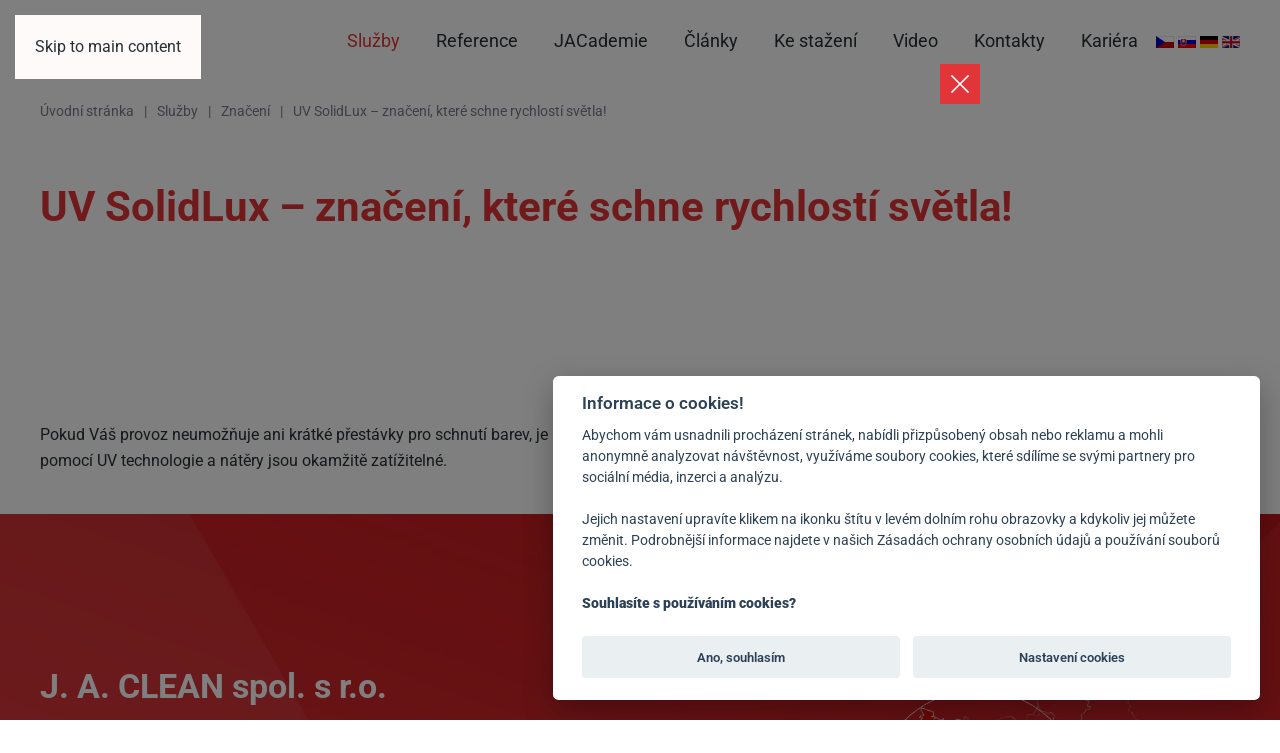

--- FILE ---
content_type: text/html; charset=utf-8
request_url: https://jaclean.cz/uv-solidlux-znaceni-ktere-schne-rychlosti-svetla
body_size: 7502
content:



<!DOCTYPE html>
<html lang="cs-cz" dir="ltr">
    <head>
 <script>
        window.dataLayer = window.dataLayer || [];
    </script>

        <!-- Google Tag Manager -->
    <script>(function(w,d,s,l,i){w[l]=w[l]||[];w[l].push({'gtm.start':
                new Date().getTime(),event:'gtm.js'});var f=d.getElementsByTagName(s)[0],
            j=d.createElement(s),dl=l!='dataLayer'?'&l='+l:'';j.async=true;j.src=
            'https://www.googletagmanager.com/gtm.js?id='+i+dl;f.parentNode.insertBefore(j,f);
        })(window,document,'script','dataLayer','GTM-WPTBV74');</script>
    <!-- End Google Tag Manager -->
      
        <meta name="viewport" content="width=device-width, initial-scale=1">
        <link rel="icon" href="/images/favicon.png" sizes="any">
                <link rel="apple-touch-icon" href="/images/favicon.png">
        <meta charset="utf-8">
	<meta name="robots" content="index, follow">
	<meta name="author" content="Super User">
	<meta name="generator" content="Joomla! - Open Source Content Management">
	<title>UV SolidLux – značení, které schne rychlostí světla! - J.A. Clean</title>
<link href="/media/vendor/joomla-custom-elements/css/joomla-alert.min.css?0.2.0" rel="stylesheet">
	<link href="/media/system/css/joomla-fontawesome.min.css?4.5.7" rel="preload" as="style" onload="this.onload=null;this.rel='stylesheet'">
	<link href="/templates/yootheme/css/theme.12.css?1768469433" rel="stylesheet">
<script src="/media/vendor/jquery/js/jquery.min.js?3.7.1"></script>
	<script src="/media/legacy/js/jquery-noconflict.min.js?504da4"></script>
	<script type="application/json" class="joomla-script-options new">{"joomla.jtext":{"ERROR":"Chyba","MESSAGE":"Obsah zprávy","NOTICE":"Oznámení","WARNING":"Varování","JCLOSE":"Zavřít","JOK":"OK","JOPEN":"Otevřít"},"system.paths":{"root":"","rootFull":"https://jaclean.cz/","base":"","baseFull":"https://jaclean.cz/"},"csrf.token":"a52b10dcf1d72bd340c6bad8272e2ac5"}</script>
	<script src="/media/system/js/core.min.js?2cb912"></script>
	<script src="/media/vendor/webcomponentsjs/js/webcomponents-bundle.min.js?2.8.0" nomodule defer></script>
	<script src="/media/system/js/joomla-hidden-mail.min.js?80d9c7" type="module"></script>
	<script src="/media/system/js/messages.min.js?9a4811" type="module"></script>
	<script src="/templates/yootheme/vendor/assets/uikit/dist/js/uikit.min.js?4.5.7"></script>
	<script src="/templates/yootheme/vendor/assets/uikit/dist/js/uikit-icons-fuse.min.js?4.5.7"></script>
	<script src="/templates/yootheme/js/theme.js?4.5.7"></script>
	<script type="application/ld+json">{"@context":"https://schema.org","@graph":[{"@type":"Organization","@id":"https://jaclean.cz/#/schema/Organization/base","name":"J.A. Clean","url":"https://jaclean.cz/"},{"@type":"WebSite","@id":"https://jaclean.cz/#/schema/WebSite/base","url":"https://jaclean.cz/","name":"J.A. Clean","publisher":{"@id":"https://jaclean.cz/#/schema/Organization/base"}},{"@type":"WebPage","@id":"https://jaclean.cz/#/schema/WebPage/base","url":"https://jaclean.cz/uv-solidlux-znaceni-ktere-schne-rychlosti-svetla","name":"UV SolidLux – značení, které schne rychlostí světla! - J.A. Clean","isPartOf":{"@id":"https://jaclean.cz/#/schema/WebSite/base"},"about":{"@id":"https://jaclean.cz/#/schema/Organization/base"},"inLanguage":"cs-CZ","breadcrumb":{"@id":"https://jaclean.cz/#/schema/BreadcrumbList/17"}},{"@type":"Article","@id":"https://jaclean.cz/#/schema/com_content/article/24","name":"UV SolidLux – značení, které schne rychlostí světla!","headline":"UV SolidLux – značení, které schne rychlostí světla!","inLanguage":"cs-CZ","author":{"@type":"Person","name":"Super User"},"articleSection":"Uncategorised","dateCreated":"2025-03-18T08:56:29+00:00","isPartOf":{"@id":"https://jaclean.cz/#/schema/WebPage/base"}}]}</script>
	<script>window.yootheme ||= {}; var $theme = yootheme.theme = {"i18n":{"close":{"label":"Close"},"totop":{"label":"Back to top"},"marker":{"label":"Open"},"navbarToggleIcon":{"label":"Open Menu"},"paginationPrevious":{"label":"Previous page"},"paginationNext":{"label":"Dal\u0161\u00ed str\u00e1nka"},"searchIcon":{"toggle":"Open Search","submit":"Submit Search"},"slider":{"next":"Next slide","previous":"Previous slide","slideX":"Slide %s","slideLabel":"%s of %s"},"slideshow":{"next":"Next slide","previous":"Previous slide","slideX":"Slide %s","slideLabel":"%s of %s"},"lightboxPanel":{"next":"Next slide","previous":"Previous slide","slideLabel":"%s of %s","close":"Close"}}};</script>
	<script>jQuery(document).ready(function() {
    
    jQuery(".home-slide .uk-overlay-primary").wrap("<div class='overlay-wrapper'></div>");
    
    jQuery(".home-slide .uk-thumbnav").prependTo(".overlay-wrapper .uk-overlay");
    
    jQuery(".home-slide .uk-thumbnav li:nth-child(1) a").append("<span>Značení<br> podlah</span>");
    
    jQuery(".home-slide .uk-thumbnav li:nth-child(2) a").append("<span>Realizace<br> a rekonstrukce<br> podlah</span>");
    
    jQuery(".home-slide .uk-thumbnav li:nth-child(3) a").append("<span>Hloubkové<br> čištění</span>");
    
	jQuery(".uk-overlay > .uk-thumbnav").each(function(){
	jQuery(this).siblings().wrapAll("<div class='description-wrap'></div>")
	});
    
});</script>

<link rel="preconnect" href="https://fonts.googleapis.com">
<link rel="preconnect" href="https://fonts.gstatic.com" crossorigin>
<link href="https://fonts.googleapis.com/css2?family=Karla:ital,wght@0,200..800;1,200..800&display=swap" rel="stylesheet">
      
    </head>
    <body class="">
<!-- Google Tag Manager (noscript) -->
<noscript><iframe src="https://www.googletagmanager.com/ns.html?id=GTM-WPTBV74"
                  height="0" width="0" style="display:none;visibility:hidden"></iframe></noscript>
<!-- End Google Tag Manager (noscript) -->

        <div class="uk-hidden-visually uk-notification uk-notification-top-left uk-width-auto">
            <div class="uk-notification-message">
                <a href="#tm-main" class="uk-link-reset">Skip to main content</a>
            </div>
        </div>

        
        
        <div class="tm-page">

                        


<header class="tm-header-mobile uk-hidden@m">


    
        <div class="uk-navbar-container">

            <div class="uk-container uk-container-expand">
                <nav class="uk-navbar" uk-navbar="{&quot;align&quot;:&quot;left&quot;,&quot;container&quot;:&quot;.tm-header-mobile&quot;,&quot;boundary&quot;:&quot;.tm-header-mobile .uk-navbar-container&quot;}">

                                        <div class="uk-navbar-left ">

                        
                                                    <a uk-toggle href="#tm-dialog-mobile" class="uk-navbar-toggle">

        
        <div uk-navbar-toggle-icon></div>

        
    </a>
                        
                        
                    </div>
                    
                                        <div class="uk-navbar-center">

                                                    <a href="https://jaclean.cz/" aria-label="Back to home" class="uk-logo uk-navbar-item">
    <picture>
<source type="image/webp" srcset="/templates/yootheme/cache/ca/logo-jac-ca019687.webp 89w, /templates/yootheme/cache/8f/logo-jac-8f6e1ac4.webp 178w" sizes="(min-width: 89px) 89px">
<img alt loading="eager" src="/templates/yootheme/cache/7f/logo-jac-7ff79211.png" width="89" height="36">
</picture></a>
                        
                        
                    </div>
                    
                    
                </nav>
            </div>

        </div>

    



    
        <div id="tm-dialog-mobile" class="uk-modal uk-modal-full" uk-modal>
        <div class="uk-modal-dialog uk-flex">

                        <button class="uk-modal-close-full uk-close-large" type="button" uk-close uk-toggle="cls: uk-modal-close-full uk-close-large uk-modal-close-default; mode: media; media: @s"></button>
            
            <div class="uk-modal-body uk-padding-large uk-margin-auto uk-flex uk-flex-column uk-box-sizing-content uk-width-auto@s" uk-height-viewport uk-toggle="{&quot;cls&quot;:&quot;uk-padding-large&quot;,&quot;mode&quot;:&quot;media&quot;,&quot;media&quot;:&quot;@s&quot;}">

                                <div class="uk-margin-auto-bottom">
                    
<div class="uk-grid uk-child-width-1-1" uk-grid>    <div>
<div class="uk-panel" id="module-menu-dialog-mobile">

    
    
<ul class="uk-nav uk-nav-default uk-nav-accordion" uk-nav="targets: &gt; .js-accordion">
    
	<li class="item-217 js-accordion uk-parent"><a href>Služby <span uk-nav-parent-icon></span></a>
	<ul class="uk-nav-sub">

		<li class="item-218"><a href="/znaceni">Značení</a></li>
		<li class="item-223"><a href="/znaceni-dle-zamereni">Značení dle zaměření</a></li>
		<li class="item-232"><a href="/prumyslove-podlahy">Průmyslové podlahy </a></li>
		<li class="item-241"><a href="/prumyslove-podlahy-dle-zamereni">Podlahy dle zaměření</a></li>
		<li class="item-249"><a href="/cisteni-a-opravy">Čištění a opravy </a></li>
		<li class="item-253"><a href="/designove-sterky-interiery">Designové interiéry </a></li></ul></li>
	<li class="item-254 js-accordion uk-parent"><a href>Reference <span uk-nav-parent-icon></span></a>
	<ul class="uk-nav-sub">

		<li class="item-261"><a href="/automotive">Automotive</a></li>
		<li class="item-262"><a href="/logistika-a-sklady">Logistika a sklady</a></li>
		<li class="item-263"><a href="/ostatni-vyroba">Ostatní výroba</a></li>
		<li class="item-264"><a href="/partneri">Partneři</a></li></ul></li>
	<li class="item-256 js-accordion uk-parent"><a href>Články <span uk-nav-parent-icon></span></a>
	<ul class="uk-nav-sub">

		<li class="item-266"><a href="/novinky">Novinky</a></li>
		<li class="item-267"><a href="/blog-jiriho-janouse">Blog Jiřího Janouše</a></li>
		<li class="item-268"><a href="/sponzoring">Sponzoring</a></li></ul></li>
	<li class="item-257"><a href="/ke-stazeni-2">Ke stažení</a></li>
	<li class="item-258"><a href="/video-2">Video</a></li>
	<li class="item-259 uk-parent"><a href="/kontakty-2">Kontakty <span uk-nav-parent-icon></span></a>
	<ul class="uk-nav-sub">

		<li class="item-269"><a href="/dotaznik-spokojenosti">Dotazník spokojenosti</a></li></ul></li>
	<li class="item-260"><a href="/kariera-2">Kariéra</a></li></ul>

</div>
</div>    <div>
<div class="uk-panel" id="module-114">

    
    
<div class="uk-margin-remove-last-child custom" ><p><a href="https://jaclean.cz/"><img src="/media/mod_languages/images/cs_cz.gif"></a> <a href="https://jaclean.sk/"><img src="/media/mod_languages/images/sk_sk.gif"></a> <a href="https://jaclean.de/"><img src="/media/mod_languages/images/de_de.gif"></a> <a href="https://jaclean.eu/"><img src="/media/mod_languages/images/en_gb.gif"></a></p></div>

</div>
</div></div>
                </div>
                
                
            </div>

        </div>
    </div>
    
    

</header>




<header class="tm-header uk-visible@m">



    
        <div class="uk-navbar-container">

            <div class="uk-container">
                <nav class="uk-navbar" uk-navbar="{&quot;align&quot;:&quot;left&quot;,&quot;container&quot;:&quot;.tm-header&quot;,&quot;boundary&quot;:&quot;.tm-header .uk-navbar-container&quot;}">

                                        <div class="uk-navbar-left ">

                                                    <a href="https://jaclean.cz/" aria-label="Back to home" class="uk-logo uk-navbar-item">
    <picture>
<source type="image/webp" srcset="/templates/yootheme/cache/af/logo-jac-afcc3c47.webp 114w, /templates/yootheme/cache/5a/logo-jac-5add7eaa.webp 228w" sizes="(min-width: 114px) 114px">
<img alt loading="eager" src="/templates/yootheme/cache/1a/logo-jac-1a3a38d1.png" width="114" height="46">
</picture></a>
                        
                        
                        
                    </div>
                    
                    
                                        <div class="uk-navbar-right">

                                                    
<ul class="uk-navbar-nav">
    
	<li class="item-107 uk-active uk-parent"><a href="/sluzby">Služby</a>
	<div class="uk-drop uk-navbar-dropdown"><div><ul class="uk-nav uk-navbar-dropdown-nav">

		<li class="item-158 uk-active"><a href="/znaceni">Značení</a></li>
		<li class="item-163"><a href="/znaceni-dle-zamereni">Značení dle zaměření</a></li>
		<li class="item-172"><a href="/prumyslove-podlahy">Průmyslové podlahy </a></li>
		<li class="item-181"><a href="/prumyslove-podlahy-dle-zamereni">Podlahy dle zaměření</a></li>
		<li class="item-189"><a href="/cisteni-a-opravy">Čištění a opravy </a></li>
		<li class="item-213"><a href="/designove-sterky-interiery">Designové interiéry </a></li></ul></div></div></li>
	<li class="item-132 uk-parent"><a href="/reference">Reference</a>
	<div class="uk-drop uk-navbar-dropdown"><div><ul class="uk-nav uk-navbar-dropdown-nav">

		<li class="item-193"><a href="/automotive">Automotive</a></li>
		<li class="item-194"><a href="/logistika-a-sklady">Logistika a sklady</a></li>
		<li class="item-195"><a href="/ostatni-vyroba">Ostatní výroba</a></li>
		<li class="item-196"><a href="/partneri">Partneři</a></li></ul></div></div></li>
	<li class="item-133"><a href="/jacademie">JACademie</a></li>
	<li class="item-134 uk-parent"><a role="button">Články</a>
	<div class="uk-drop uk-navbar-dropdown" mode="hover" pos="bottom-left"><div><ul class="uk-nav uk-navbar-dropdown-nav">

		<li class="item-151"><a href="/novinky">Novinky</a></li>
		<li class="item-152"><a href="/blog-jiriho-janouse">Blog Jiřího Janouše</a></li>
		<li class="item-153"><a href="/sponzoring">Sponzoring</a></li></ul></div></div></li>
	<li class="item-135"><a href="/ke-stazeni">Ke stažení</a></li>
	<li class="item-136"><a href="/video">Video</a></li>
	<li class="item-137 uk-parent"><a href="/kontakty">Kontakty</a>
	<div class="uk-drop uk-navbar-dropdown"><div><ul class="uk-nav uk-navbar-dropdown-nav">

		<li class="item-198"><a href="/dotaznik-spokojenosti">Dotazník spokojenosti</a></li></ul></div></div></li>
	<li class="item-144"><a href="/kariera">Kariéra</a></li></ul>

                        
                                                    
<div class="uk-navbar-item" id="module-113">

    
    
<div class="uk-margin-remove-last-child custom" ><p><a href="https://jaclean.cz/"><img src="/media/mod_languages/images/cs_cz.gif"></a> <a href="https://jaclean.sk/"><img src="/media/mod_languages/images/sk_sk.gif"></a> <a href="https://jaclean.de/"><img src="/media/mod_languages/images/de_de.gif"></a> <a href="https://jaclean.eu/"><img src="/media/mod_languages/images/en_gb.gif"></a></p></div>

</div>

                        
                    </div>
                    
                </nav>
            </div>

        </div>

    







</header>

            
            <div id="module-117" class="builder"><!-- Builder #module-117 -->
<div class="uk-section-default uk-section uk-section-xsmall">
    
        
        
        
            
                                <div class="uk-container">                
                    <div class="uk-grid tm-grid-expand uk-child-width-1-1 uk-grid-margin">
<div class="uk-width-1-1">
    
        
            
            
            
                
                    

<nav aria-label="Breadcrumb">
    <ul class="uk-breadcrumb uk-margin-remove-bottom" vocab="https://schema.org/" typeof="BreadcrumbList">
    
            <li property="itemListElement" typeof="ListItem">            <a href="/" property="item" typeof="WebPage"><span property="name">Úvodní stránka</span></a>
            <meta property="position" content="1">
            </li>    
            <li property="itemListElement" typeof="ListItem">            <a href="/sluzby" property="item" typeof="WebPage"><span property="name">Služby</span></a>
            <meta property="position" content="2">
            </li>    
            <li property="itemListElement" typeof="ListItem">            <a href="/znaceni" property="item" typeof="WebPage"><span property="name">Značení</span></a>
            <meta property="position" content="3">
            </li>    
            <li property="itemListElement" typeof="ListItem">            <span property="name" aria-current="page">UV SolidLux – značení, které schne rychlostí světla!</span>            <meta property="position" content="4">
            </li>    
    </ul>
</nav>

                
            
        
    
</div></div>
                                </div>                
            
        
    
</div></div>

            <main id="tm-main" >

                
                <div id="system-message-container" aria-live="polite"></div>

                <!-- Builder #page -->
<div class="uk-section-default uk-section uk-section-small">
    
        
        
        
            
                                <div class="uk-container">                
                    <div class="uk-grid tm-grid-expand uk-child-width-1-1 uk-grid-margin">
<div class="uk-width-1-1">
    
        
            
            
            
                
                    
<h1 class="uk-text-primary">        UV SolidLux – značení, které schne rychlostí světla!    </h1>
<div class="uk-margin">
    
        <iframe src="https://www.youtube.com/embed/-VbDdvEfg04?v=-VbDdvEfg04&amp;ab_channel=J.A.Clean&amp;disablekb=1" allow="autoplay" allowfullscreen uk-responsive width="800" height="450"></iframe>
    
</div><div class="uk-panel uk-margin"><p>Pokud Váš provoz neumožňuje ani krátké přestávky pro schnutí barev, je ideálním řešením systém UV SolidLux. Unikátní technologie, kdy k zasycháním barev dochází pomocí UV technologie a nátěry jsou okamžitě zatížitelné.</p></div>
                
            
        
    
</div></div>
                                </div>                
            
        
    
</div>

                
            </main>

            <div id="module-120" class="builder"><!-- Builder #module-120 --><style class="uk-margin-remove-adjacent">#module-120\#0 button{color: #000; top: initial; /*right: initial;*/}#module-120\#0 button svg{width: 20px; height: 20px;}#new-year-video iframe{min-height:300px; height:70vh; aspect-ratio:2/4; max-height: 1500px;}#my-modal{position: absolute; width: 100%; background-color: rgba(0, 0, 0, .5); height: 115vh;}#my-modal #my-modal > div{position: absolute; /*max-width: 850px;*/ top: 15%; height: fit-content; background: #fff; padding: 40px; left: 0; right: 0; margin-left: auto; margin-right: auto;}#my-modal #my-modal.onlyimage > div{background: transparent;}#my-modal #my-modal.onlyimage button{color: #fff; right: 0;}</style>
<div id="my-modal" class="uk-modal-dialog onlyimage uk-section-default uk-section" uk-modal>
    
        
        
        
            
                                <div class="uk-container">                
                    <div class="uk-grid tm-grid-expand uk-child-width-1-1 uk-grid-margin">
<div class="uk-width-1-1">
    
        
            
            
            
                
                    <div id="module-120#0"><style>
    
#closeBtn{
    background-color:#e23539;
    width:40px;
    height:40px;
    position:absolute;
}
    
    @media (min-width:768px){
        #closeBtn{
           left:75%;
        }
    }
</style>

<button id="closeBtn" class="uk-modal-close-default" type="button" uk-close></button></div>
                
            
        
    
</div></div><div class="uk-grid tm-grid-expand uk-child-width-1-1 uk-grid-margin">
<div class="uk-width-1-1">
    
        
            
            
            
                
                    
<div class="uk-margin uk-text-center" id="new-year-video">
    
        <iframe src="https://www.youtube.com/embed/ia3v4MvqbH0?disablekb=1" allow="autoplay" allowfullscreen uk-responsive></iframe>
    
</div>
                
            
        
    
</div></div><div class="uk-grid tm-grid-expand uk-child-width-1-1 uk-grid-margin">
<div class="uk-width-1-1">
    
        
            
            
            
                
                    <div><script>
    
   jQuery(document).ready(function(){
	// show automatically after 1s
	setTimeout(showModal,1500);
    var hours = 24;
    var now = new Date().getTime();
var setupTime = localStorage.getItem('setupTime');
if (setupTime == null) {
    localStorage.setItem('setupTime', now)
} else {
    if(now-setupTime > hours*60*60*1000) {
        localStorage.removeItem('alreadyShow')
        localStorage.setItem('setupTime', now);
    }
}   
       
	jQuery("#closeBtn").click(function(){
		$("#my-modal").hide()
	})
	function showModal(){
		// get value from localStorage
		var is_modal_show = localStorage.getItem('alreadyShow');
		if(is_modal_show != 'alredy shown'){
			 UIkit.modal('#my-modal').show()
			localStorage.setItem('alreadyShow','alredy shown');
		}else{
			console.log(is_modal_show);
		}
	}
       
   	jQuery("#closeBtn").click(function(){
		$("#new-year-video").remove()
	})    
       
}) 
    
</script></div>
                
            
        
    
</div></div>
                                </div>                
            
        
    
</div></div><div id="module-116" class="builder"><!-- Builder #module-116 --><style class="uk-margin-remove-adjacent">#module-116\#0{color:white;}#module-116\#1 a{margin-right:15px;}@media(max-width:990px){#module-116\#1{text-align:center;}}#module-116\#2 .gm-style-iw-c{max-width: 500px !important;}#module-116\#2 .uk-section{padding-top: 150px;}</style>
<div id="module-116#2" class="uk-section-primary">
        <div data-src="/images/pics/footer-background.png" data-sources="[{&quot;type&quot;:&quot;image\/webp&quot;,&quot;srcset&quot;:&quot;\/templates\/yootheme\/cache\/62\/footer-background-62b90c94.webp 1928w&quot;,&quot;sizes&quot;:&quot;(max-aspect-ratio: 1928\/685) 281vh&quot;}]" uk-img class="uk-background-norepeat uk-background-cover uk-background-center-center uk-section">    
        
        
        
            
                                <div class="uk-container">                
                    <div class="uk-grid tm-grid-expand uk-grid-margin" uk-grid>
<div class="uk-width-1-2@m">
    
        
            
            
            
                
                    
<h2 class="uk-text-left@m uk-text-center">        J. A. CLEAN spol. s r.o.    </h2><style class="uk-margin-remove-adjacent">.el-element {
 color:white;   
}</style><div class="uk-panel uk-margin" id="module-116#0"><div class="uk-grid tm-grid-expand uk-grid-margin" uk-grid>
<div class="uk-width-1-2@m">
    
        
            
            
            
                
                    <div class="uk-panel uk-margin"><p>Pavlovice 88 (u Vlašimi) <br /><a href="tel:+420 725 446 692">+420 725 446 692</a><br /><joomla-hidden-mail  is-link="1" is-email="1" first="aW5mbw==" last="amFjbGVhbi5jeg==" text="aW5mb0BqYWNsZWFuLmN6" base="" >Tato e-mailová adresa je chráněna před spamboty. Pro její zobrazení musíte mít povolen Javascript.</joomla-hidden-mail></p>
<b>Pobočka Brno</b><br>Zábrdovická 872/9, 615 00  Brno - Židenice<br><br>
<b>Pobočka Plzeň</b><br>Na Sklárně 1, 301 00  Plzeň</div>
                
            
        
    
</div>
<div class="uk-width-1-2@m">
    
        
            
            
            
                
                    <div class="uk-panel uk-margin"><p><span>IČ: 24736554</span><br /><span>DIČ: CZ24736554</span><br /><span>Datová schránka: t63ugk8.</span></p></div>
                
            
        
    
</div></div></div><div id="module-116#1"><a href="https://www.facebook.com/jaclean.sro/" target="_blank"><img src="/images/pics/ikony/fb-white.png" width="30"></a>

<a href="https://www.youtube.com/channel/UCTS6Dw4hoDmcQC7BFRpIcMg" target="_blank"><img src="/images/pics/ikony/yt-white.png" width="30"></a>

<a href="https://linkedin.com/company/jaclean-sro" target="_blank"><img src="/images/pics/ikony/linked-white.png" width="30"></a></div>
                
            
        
    
</div>
<div class="uk-width-1-2@m">
    
        
            
            
            
                
                    
<div class="uk-margin">
        <picture>
<source type="image/webp" srcset="/templates/yootheme/cache/9d/mapa-update-9da2d06c.webp 768w, /templates/yootheme/cache/5a/mapa-update-5afc4782.webp 866w" sizes="(min-width: 866px) 866px">
<img src="/templates/yootheme/cache/47/mapa-update-47240cc8.png" width="866" height="511" class="el-image" alt loading="lazy">
</picture>    
    
</div>
                
            
        
    
</div></div>
                                </div>                
            
        
        </div>
    
</div></div>

                        <footer>
                <!-- Builder #footer -->
<div class="uk-section-default uk-section uk-section-xsmall">
    
        
        
        
            
                                <div class="uk-container">                
                    <div class="uk-grid tm-grid-expand uk-child-width-1-1 uk-grid-margin">
<div class="uk-width-1-1">
    
        
            
            
            
                
                    <div class="uk-panel uk-margin uk-text-center"><p><strong>J. A. CLEAN spol. s r.o.</strong> - Copyright ©
<script>document.write( new Date().getFullYear() );</script>
- created by <a href="https://weboo.eu" target="_blank" rel="noopener noreferrer">Weboo Marketing &amp; Technology</a> | <a href="https://jaclean.cz/zasady-pouziti-cookies" target="_blank" rel="noopener noreferrer">Zásady cookies</a></p></div>
                
            
        
    
</div></div>
                                </div>                
            
        
    
</div>            </footer>
            
        </div>

        
        

      <link rel="stylesheet" href="https://app.cookie-lista.cloud/assets/plugins/cookieconsent/css/cookieconsent-ja.css">
<script src="https://app.cookie-lista.cloud/assets/plugins/jscookie/js/jscookie.js"></script>
<script src="https://app.cookie-lista.cloud/assets/plugins/cookieconsent/js/cookieconsent.js"></script>
<script src="https://app.cookie-lista.cloud/assets/plugins/cookieconsent/js/cookieconsent-setting.js?hash=61e51fd6e7e2f61e51fd6e7e30&lang=cs" id="settings-script" defer async></script>


      <script>
    // JavaScript funkce pro získání eventu na základě cookies
    function getEventForConsentData() {
        var consentData = JSON.parse(document.cookie.replace(/(?:(?:^|.*;\s*)cc_cookie\s*\=\s*([^;]*).*$)|^.*$/, "$1"));
        var levels = consentData.level;

        var hasMarketing = levels.includes('marketing');
        var hasPreferential = levels.includes('preferential');
        var hasAnalytics = levels.includes('analytics');

        // Full consent - all three categories are accepted
        if (hasMarketing && hasPreferential && hasAnalytics) {
            return 'cc_optin_all';
        }
        // Marketing and preferential only
        if (hasMarketing && hasPreferential && !hasAnalytics) {
            return 'cc_optin_mkt';
        }
        // Marketing and analytics only
        if (hasMarketing && !hasPreferential && hasAnalytics) {
            return 'cc_optin_all';
        }
        // Only marketing is accepted
        if (hasMarketing && !hasPreferential && !hasAnalytics) {
            return 'cc_optin_mkt';
        }
        // Only analytics is accepted
        if (!hasMarketing && !hasPreferential && hasAnalytics) {
            return 'cc_optin_stat';
        }
        // Preferential and analytics only
        if (!hasMarketing && hasPreferential && hasAnalytics) {
            return 'cc_optin_stat';
        }
        // Only preferential is accepted
        if (!hasMarketing && hasPreferential && !hasAnalytics) {
            return 'cc_optout';
        }
        // Opt-out of all except necessary cookies
        if (!hasMarketing && !hasPreferential && !hasAnalytics) {
            return 'cc_optout';
        }

        return null;
    }

    document.addEventListener('DOMContentLoaded', function() {
        // Observer pro sledování změn v DOM
        var observer = new MutationObserver(function(mutations) {
            mutations.forEach(function(mutation) {
                // Funkce pro přidání event listeneru
                function addListenerToButton(buttonId) {
                    var btn = document.getElementById(buttonId);
                    if (btn && !btn.dataset.listenerAttached) {
                        btn.dataset.listenerAttached = true;
                        btn.addEventListener('click', function() {
                            console.log("Kliknuto na tlačítko s ID: " + buttonId);
                            var eventToPush = getEventForConsentData();
                            console.log("Před push: ", window.dataLayer);
                            if (eventToPush) {
                                dataLayer.push({
                                    'event': eventToPush
                                });
                                console.log("Po push: ", window.dataLayer);
                            }
                        });
                    }
                }

                // Přidání listenerů na jednotlivá tlač��tka
                addListenerToButton('c-p-bn');
                addListenerToButton('s-all-bn');
                addListenerToButton('s-rall-bn');
                addListenerToButton('s-sv-bn');
            });
        });

        // Spuštění observeru na body elementu
        observer.observe(document.body, { childList: true, subtree: true });
    });
</script>


<script type="text/javascript">
    var leady_track_key="8G0z723SBzCo7A57";
    (function(){
        var l=document.createElement("script");l.type="text/javascript";l.async=true;
        l.src='https://ct.leady.com/'+leady_track_key+"/L.js";
        var s=document.getElementsByTagName("script")[0];s.parentNode.insertBefore(l,s);
    })();
</script>
    </body>
</html>
